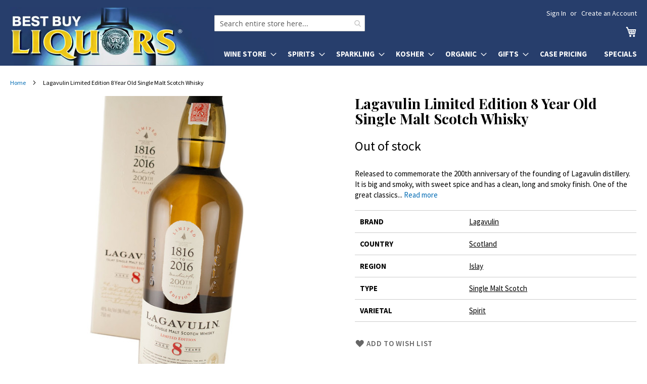

--- FILE ---
content_type: text/html; charset=UTF-8
request_url: https://bestbuyliquors.com/lagavulin-limited-edition-8-year-old-single-malt-scotch-whisky
body_size: 15806
content:
<!doctype html>
<html lang="en">
    <head prefix="og: http://ogp.me/ns# fb: http://ogp.me/ns/fb# product: http://ogp.me/ns/product#">
        <script>
    var LOCALE = 'en\u002DUS';
    var BASE_URL = 'https\u003A\u002F\u002Fbestbuyliquors.com\u002F';
    var require = {
        'baseUrl': 'https\u003A\u002F\u002Fbestbuyliquors.com\u002Fstatic\u002Fversion1768928068\u002Ffrontend\u002Fbestbuyliquors\u002Fluma6\u002Fen_US'
    };</script>        <meta charset="utf-8"/>
<meta name="title" content="Lagavulin Limited Edition 8 Year Old Single Malt Scotch Whisky"/>
<meta name="description" content="Lagavulin is almost exclusively matured in ex-bourbon casks, meaning its fiery, uncompromising smoke and salted fish character comes storming out of the glass unhindered. It has converted untold numbers of people to whisky-drinking and remains the firm fa"/>
<meta name="robots" content="INDEX,FOLLOW"/>
<meta name="viewport" content="width=device-width, initial-scale=1"/>
<meta name="format-detection" content="telephone=no"/>
<meta name="theme-color" content="#273e6c"/>
<title>Lagavulin Limited Edition 8 Year Old Single Malt Scotch Whisky</title>
<link  rel="stylesheet" type="text/css"  media="all" href="https://bestbuyliquors.com/static/version1768928068/_cache/merged/1a494b4525ebc0d8cbe18fee19efe513.min.css" />
<link  rel="stylesheet" type="text/css"  media="screen and (min-width: 768px)" href="https://bestbuyliquors.com/static/version1768928068/frontend/bestbuyliquors/luma6/en_US/css/styles-l.min.css" />
<link  rel="stylesheet" type="text/css"  media="print" href="https://bestbuyliquors.com/static/version1768928068/frontend/bestbuyliquors/luma6/en_US/css/print.min.css" />
<link  rel="stylesheet" type="text/css"  media="all" href="https://fonts.googleapis.com/css2?family=Source+Sans+Pro:wght@400;600;700&display=swap" />
<link  rel="icon" type="image/x-icon" href="https://bestbuyliquors.com/static/version1768928068/frontend/bestbuyliquors/luma6/en_US/Magento_Theme/favicon.ico" />
<link  rel="shortcut icon" type="image/x-icon" href="https://bestbuyliquors.com/static/version1768928068/frontend/bestbuyliquors/luma6/en_US/Magento_Theme/favicon.ico" />
<script  type="text/javascript"  src="https://bestbuyliquors.com/static/version1768928068/frontend/bestbuyliquors/luma6/en_US/requirejs/require.js"></script>
<script  type="text/javascript"  src="https://bestbuyliquors.com/static/version1768928068/frontend/bestbuyliquors/luma6/en_US/Magedelight_AdditionalFee/js/afPatch232.js"></script>
<script  type="text/javascript"  src="https://bestbuyliquors.com/static/version1768928068/frontend/bestbuyliquors/luma6/en_US/mage/requirejs/mixins.js"></script>
<script  type="text/javascript"  src="https://bestbuyliquors.com/static/version1768928068/frontend/bestbuyliquors/luma6/en_US/requirejs-config.js"></script>
<link rel="preload" as="font" crossorigin="anonymous" href="https://bestbuyliquors.com/static/version1768928068/frontend/bestbuyliquors/luma6/en_US/fonts/opensans/light/opensans-300.woff2" />
<link rel="preload" as="font" crossorigin="anonymous" href="https://bestbuyliquors.com/static/version1768928068/frontend/bestbuyliquors/luma6/en_US/fonts/opensans/regular/opensans-400.woff2" />
<link rel="preload" as="font" crossorigin="anonymous" href="https://bestbuyliquors.com/static/version1768928068/frontend/bestbuyliquors/luma6/en_US/fonts/opensans/semibold/opensans-600.woff2" />
<link rel="preload" as="font" crossorigin="anonymous" href="https://bestbuyliquors.com/static/version1768928068/frontend/bestbuyliquors/luma6/en_US/fonts/opensans/bold/opensans-700.woff2" />
<link rel="preload" as="font" crossorigin="anonymous" href="https://bestbuyliquors.com/static/version1768928068/frontend/bestbuyliquors/luma6/en_US/fonts/Luma-Icons.woff2" />
<link  rel="stylesheet" href="https://fonts.googleapis.com/css2?family=Playfair+Display:wght@400;700&display=swap" />
            <script type="text/x-magento-init">
        {
            "*": {
                "Magento_PageCache/js/form-key-provider": {
                    "isPaginationCacheEnabled":
                        0                }
            }
        }
    </script>

<meta property="og:type" content="product" />
<meta property="og:title" content="Lagavulin&#x20;Limited&#x20;Edition&#x20;8&#x20;Year&#x20;Old&#x20;Single&#x20;Malt&#x20;Scotch&#x20;Whisky" />
<meta property="og:image" content="https://bestbuyliquors.com/media/catalog/product/cache/6d51602d1ab510e6da0c653edac763a5/l/a/lagavulin-limited-edition-8-year-old-single-malt-scotch-whisky.jpg" />
<meta property="og:description" content="Released&#x20;to&#x20;commemorate&#x20;the&#x20;200th&#x20;anniversary&#x20;of&#x20;the&#x20;founding&#x20;of&#x20;Lagavulin&#x20;distillery.&#x20;It&#x20;is&#x20;big&#x20;and&#x20;smoky,&#x20;with&#x20;sweet&#x20;spice&#x20;and&#x20;has&#x20;a&#x20;clean,&#x20;long&#x20;and&#x20;smoky&#x20;finish.&#x20;One&#x20;of&#x20;the&#x20;great&#x20;classics&#x20;from&#x20;Islay." />
<meta property="og:url" content="https://bestbuyliquors.com/lagavulin-limited-edition-8-year-old-single-malt-scotch-whisky" />
    </head>
    <body data-container="body"
          data-mage-init='{"loaderAjax": {}, "loader": { "icon": "https://bestbuyliquors.com/static/version1768928068/frontend/bestbuyliquors/luma6/en_US/images/loader-2.gif"}}'
        id="html-body" class="page-product-grouped catalog-product-view product-lagavulin-limited-edition-8-year-old-single-malt-scotch-whisky page-layout-1column">
        

<div class="cookie-status-message" id="cookie-status">
    The store will not work correctly when cookies are disabled.</div>
<script type="text&#x2F;javascript">document.querySelector("#cookie-status").style.display = "none";</script>
<script type="text/x-magento-init">
    {
        "*": {
            "cookieStatus": {}
        }
    }
</script>

<script type="text/x-magento-init">
    {
        "*": {
            "mage/cookies": {
                "expires": null,
                "path": "\u002F",
                "domain": ".bestbuyliquors.com",
                "secure": true,
                "lifetime": "86400"
            }
        }
    }
</script>
    <noscript>
        <div class="message global noscript">
            <div class="content">
                <p>
                    <strong>JavaScript seems to be disabled in your browser.</strong>
                    <span>
                        For the best experience on our site, be sure to turn on Javascript in your browser.                    </span>
                </p>
            </div>
        </div>
    </noscript>

<script>
    window.cookiesConfig = window.cookiesConfig || {};
    window.cookiesConfig.secure = true;
</script><script>    require.config({
        map: {
            '*': {
                wysiwygAdapter: 'mage/adminhtml/wysiwyg/tiny_mce/tinymce5Adapter'
            }
        }
    });</script><div class="page-wrapper"><header class="page-header"><div class="panel wrapper"><div class="panel header"><a class="action skip contentarea"
   href="#contentarea">
    <span>
        Skip to Content    </span>
</a>
<ul class="header links">    <li class="greet welcome" data-bind="scope: 'customer'">
        <!-- ko if: customer().fullname  -->
        <span class="logged-in"
              data-bind="text: new String('Welcome, %1!').
              replace('%1', customer().fullname)">
        </span>
        <!-- /ko -->
        <!-- ko ifnot: customer().fullname  -->
        <span class="not-logged-in"
              data-bind="text: ' '"></span>
                <!-- /ko -->
    </li>
        <script type="text/x-magento-init">
        {
            "*": {
                "Magento_Ui/js/core/app": {
                    "components": {
                        "customer": {
                            "component": "Magento_Customer/js/view/customer"
                        }
                    }
                }
            }
        }
    </script>
<li class="link authorization-link" data-label="or">
    <a href="https://bestbuyliquors.com/customer/account/login/referer/aHR0cHM6Ly9iZXN0YnV5bGlxdW9ycy5jb20vbGFnYXZ1bGluLWxpbWl0ZWQtZWRpdGlvbi04LXllYXItb2xkLXNpbmdsZS1tYWx0LXNjb3RjaC13aGlza3k~/"        >Sign In</a>
</li>
<li><a href="https://bestbuyliquors.com/customer/account/create/" id="id8au0XBGI" >Create an Account</a></li></ul></div></div><div class="header content"><span data-action="toggle-nav" class="action nav-toggle"><span>Toggle Nav</span></span>
<a class="logo" href="/" title="Best Buy Liquors" aria-label="store logo">
    <picture>
        <source srcset="/media/logo2x-new.webp 2x" type="image/webp">
        <img src="/media/logo-new.jpg" width="404" height="116" alt="Best Buy Liquors"/>
    </picture>
</a>

<div data-block="minicart" class="minicart-wrapper">
    <a class="action showcart" href="https://bestbuyliquors.com/checkout/cart/"
       data-bind="scope: 'minicart_content'">
        <span class="text">My Cart</span>
        <span class="counter qty empty"
              data-bind="css: { empty: !!getCartParam('summary_count') == false && !isLoading() },
               blockLoader: isLoading">
            <span class="counter-number">
                <!-- ko if: getCartParam('summary_count') -->
                <!-- ko text: getCartParam('summary_count').toLocaleString(window.LOCALE) --><!-- /ko -->
                <!-- /ko -->
            </span>
            <span class="counter-label">
            <!-- ko if: getCartParam('summary_count') -->
                <!-- ko text: getCartParam('summary_count').toLocaleString(window.LOCALE) --><!-- /ko -->
                <!-- ko i18n: 'items' --><!-- /ko -->
            <!-- /ko -->
            </span>
        </span>
    </a>
            <div class="block block-minicart"
             data-role="dropdownDialog"
             data-mage-init='{"dropdownDialog":{
                "appendTo":"[data-block=minicart]",
                "triggerTarget":".showcart",
                "timeout": "2000",
                "closeOnMouseLeave": false,
                "closeOnEscape": true,
                "triggerClass":"active",
                "parentClass":"active",
                "buttons":[]}}'>
            <div id="minicart-content-wrapper" data-bind="scope: 'minicart_content'">
                <!-- ko template: getTemplate() --><!-- /ko -->
            </div>
                    </div>
        <script>window.checkout = {"shoppingCartUrl":"https:\/\/bestbuyliquors.com\/checkout\/cart\/","checkoutUrl":"https:\/\/bestbuyliquors.com\/checkout\/","updateItemQtyUrl":"https:\/\/bestbuyliquors.com\/checkout\/sidebar\/updateItemQty\/","removeItemUrl":"https:\/\/bestbuyliquors.com\/checkout\/sidebar\/removeItem\/","imageTemplate":"Magento_Catalog\/product\/image_with_borders","baseUrl":"https:\/\/bestbuyliquors.com\/","minicartMaxItemsVisible":5,"websiteId":"1","maxItemsToDisplay":10,"storeId":"1","storeGroupId":"1","customerLoginUrl":"https:\/\/bestbuyliquors.com\/customer\/account\/login\/referer\/aHR0cHM6Ly9iZXN0YnV5bGlxdW9ycy5jb20vbGFnYXZ1bGluLWxpbWl0ZWQtZWRpdGlvbi04LXllYXItb2xkLXNpbmdsZS1tYWx0LXNjb3RjaC13aGlza3k~\/","isRedirectRequired":false,"autocomplete":"off","emptyMiniCart":"https:\/\/bestbuyliquors.com\/minicart\/cart\/EmptyCart\/","captcha":{"user_login":{"isCaseSensitive":false,"imageHeight":50,"imageSrc":"","refreshUrl":"https:\/\/bestbuyliquors.com\/captcha\/refresh\/","isRequired":false,"timestamp":1768995567}}}</script>    <script type="text/x-magento-init">
    {
        "[data-block='minicart']": {
            "Magento_Ui/js/core/app": {"components":{"minicart_content":{"children":{"subtotal.container":{"children":{"subtotal":{"children":{"subtotal.totals":{"config":{"display_cart_subtotal_incl_tax":0,"display_cart_subtotal_excl_tax":1,"template":"Magento_Tax\/checkout\/minicart\/subtotal\/totals"},"children":{"subtotal.totals.msrp":{"component":"Magento_Msrp\/js\/view\/checkout\/minicart\/subtotal\/totals","config":{"displayArea":"minicart-subtotal-hidden","template":"Magento_Msrp\/checkout\/minicart\/subtotal\/totals"}}},"component":"Magento_Tax\/js\/view\/checkout\/minicart\/subtotal\/totals"}},"component":"uiComponent","config":{"template":"Magento_Checkout\/minicart\/subtotal"}}},"component":"uiComponent","config":{"displayArea":"subtotalContainer"}},"item.renderer":{"component":"Magento_Checkout\/js\/view\/cart-item-renderer","config":{"displayArea":"defaultRenderer","template":"Magento_Checkout\/minicart\/item\/default"},"children":{"item.image":{"component":"Magento_Catalog\/js\/view\/image","config":{"template":"Magento_Catalog\/product\/image","displayArea":"itemImage"}},"checkout.cart.item.price.sidebar":{"component":"uiComponent","config":{"template":"Magento_Checkout\/minicart\/item\/price","displayArea":"priceSidebar"}}}},"extra_info":{"component":"uiComponent","config":{"displayArea":"extraInfo"}},"promotion":{"component":"uiComponent","config":{"displayArea":"promotion"}}},"config":{"itemRenderer":{"default":"defaultRenderer","simple":"defaultRenderer","virtual":"defaultRenderer"},"template":"Nadeem_ClearCart\/minicart\/content"},"component":"Nadeem_ClearCart\/js\/view\/minicart"}},"types":[]}        },
        "*": {
            "Magento_Ui/js/block-loader": "https\u003A\u002F\u002Fbestbuyliquors.com\u002Fstatic\u002Fversion1768928068\u002Ffrontend\u002Fbestbuyliquors\u002Fluma6\u002Fen_US\u002Fimages\u002Floader\u002D1.gif"
        }
    }
    </script>
</div>


<nav class="quick-categories" style="clear: both"><ul class="quick-categories-list" style="color: #273e6c"><li class="category" onclick="sm(1)">Wine</li><li class="category" onclick="sm(2)">Spirits</li><li class="category" onclick="sm(3)">Sparkling</li><li class="category" onclick="sm(4)">Kosher</li><li class="category" onclick="sm(5)">Organic</li><li class="category" onclick="sm(6)">Gifts</li><li class="category"><a href="/case-pricing">Case Pricing</a></li><li class="category"><a href="/specials">Specials</a></li></ul></nav>
<section class="amsearch-wrapper-block"
         data-amsearch-wrapper="block"
         data-bind="
            scope: 'amsearch_wrapper',
            mageInit: {
                'Magento_Ui/js/core/app': {
                    components: {
                        amsearch_wrapper: {
                            component: 'Amasty_Xsearch/js/wrapper',
                            data: {&quot;url&quot;:&quot;https:\/\/bestbuyliquors.com\/amasty_xsearch\/autocomplete\/index\/&quot;,&quot;url_result&quot;:&quot;https:\/\/bestbuyliquors.com\/catalogsearch\/result\/&quot;,&quot;url_popular&quot;:&quot;https:\/\/bestbuyliquors.com\/search\/term\/popular\/&quot;,&quot;isDynamicWidth&quot;:false,&quot;isProductBlockEnabled&quot;:true,&quot;width&quot;:900,&quot;displaySearchButton&quot;:false,&quot;fullWidth&quot;:false,&quot;minChars&quot;:2,&quot;delay&quot;:500,&quot;currentUrlEncoded&quot;:&quot;aHR0cHM6Ly9iZXN0YnV5bGlxdW9ycy5jb20vbGFnYXZ1bGluLWxpbWl0ZWQtZWRpdGlvbi04LXllYXItb2xkLXNpbmdsZS1tYWx0LXNjb3RjaC13aGlza3k~&quot;,&quot;color_settings&quot;:[],&quot;popup_display&quot;:0,&quot;preloadEnabled&quot;:true,&quot;isSeoUrlsEnabled&quot;:false,&quot;seoKey&quot;:&quot;search&quot;,&quot;isSaveSearchInputValueEnabled&quot;:false}                        }
                    }
                }
            }">
    <div class="amsearch-form-block"
          data-bind="
              style: {
                    width: resized() ? data.width + 'px' : ''
              },
              css: {
                '-opened': opened
              },
              afterRender: initCssVariables">

        <div id="social-buttons-top">
            <a href="https://www.instagram.com/bestbuyliquorsny/" title="Best Buy Liquors on Instagram"></a>
            <a class="facebook" href="https://www.facebook.com/bestbuyliquors/" title="Best Buy Liquors on Facebook"></a>
            <a class="tiktok" href="https://www.tiktok.com/@bestbuyliquors" title="Best Buy Liquors on TikTok"></a>
        </div>

                
<section class="amsearch-input-wrapper" role="search"
         data-bind="
            css: {
                '-dynamic-width': data.isDynamicWidth,
                '-match': $data.readyForSearch(),
                '-typed': inputValue && inputValue().length
            }">
    <input type="text"
           name="q"
           placeholder="Search entire store here..."
           aria-label="Search products at Best Buy Liquors"
           class="amsearch-input"
           maxlength="128"
           role="combobox"
           aria-haspopup="false"
           aria-autocomplete="both"
           autocomplete="off"
           aria-expanded="false"
           data-amsearch-block="input"
           enterkeyhint="search"
           data-bind="
                afterRender: initInputValue,
                hasFocus: focused,
                value: inputValue,
                event: {
                    keypress: onEnter
                },
                valueUpdate: 'input'">
    <!-- ko template: { name: templates.loader } --><!-- /ko -->
<!--    <button class="amsearch-button -close -clear -icon"-->
<!--            style="display: none"-->
<!--            data-bind="-->
<!--                event: {-->
<!--                    click: inputValue.bind(this, '')-->
<!--                },-->
<!--                attr: {-->
<!--                    title: $t('Clear Field')-->
<!--                },-->
<!--                visible: inputValue && inputValue().length">-->
<!--    </button>-->
    <button class="amsearch-button -loupe -clear -icon -disabled"
            data-bind="
                event: {
                    click: search
                },
                css: {
                    '-disabled': !$data.match()
                },
                attr: {
                    title: $t('Search')
                }">
    </button>
</section>
        
        
<section class="amsearch-result-section"
         data-amsearch-js="results"
         style="display: none;"
         data-bind="
            css: {
                '-small': $data.data.width < 700 && !$data.data.fullWidth
            },
            afterRender: function (node) {
                initResultSection(node, 1)
            },
            style: resultSectionStyles(),
            visible: $data.opened()">
    <!-- ko if: !$data.match() && $data.preload() -->
        <!-- ko template: { name: templates.preload } --><!-- /ko -->
    <!-- /ko -->
    <!-- ko if: $data.match() -->
        <!-- ko template: { name: templates.results } --><!-- /ko -->
    <!-- /ko -->
    <!-- ko if: $data.message() && $data.message().length -->
        <!-- ko template: { name: templates.message } --><!-- /ko -->
    <!-- /ko -->
</section>
    </div>
        <div class="focusable-trap" data-bind="event: { focusin: close }" tabindex="0"></div>
</section>
<ul class="compare wrapper"><li class="item link compare" data-bind="scope: 'compareProducts'" data-role="compare-products-link">
    <a class="action compare no-display" title="Compare&#x20;Products"
       data-bind="attr: {'href': compareProducts().listUrl}, css: {'no-display': !compareProducts().count}"
    >
        Compare Products        <span class="counter qty" data-bind="text: compareProducts().countCaption"></span>
    </a>
</li>
<script type="text/x-magento-init">
{"[data-role=compare-products-link]": {"Magento_Ui/js/core/app": {"components":{"compareProducts":{"component":"Magento_Catalog\/js\/view\/compare-products"}}}}}
</script>
</ul></div></header>    <div class="sections nav-sections">
                <div class="section-items nav-sections-items"
             data-mage-init='{"tabs":{"openedState":"active"}}'>
                                            <div class="section-item-title nav-sections-item-title"
                     data-role="collapsible">
                    <div class="action-skip-wrapper"><a class="action skip contentarea" href="#contentarea"><span>Skip to Content</span></a></div>
                    <a class="nav-sections-item-switch"
                       data-toggle="switch" href="#store.menu">
                        Menu                    </a>
                </div>
                <div class="section-item-content nav-sections-item-content"
                     id="store.menu"
                     data-role="content">
                    
<nav class="navigation" data-action="navigation">
    <ul data-mage-init='{"menu":{"responsive":true, "expanded":true, "position":{"my":"left top","at":"left bottom"}}}'>
        <li  class="level0 nav-1 category-item first level-top parent"><a href="https://bestbuyliquors.com/wine-store"  class="level-top" ><span>Wine Store</span></a><ul class="level0 submenu"><li  class="level1 nav-1-1 category-item first"><a href="https://bestbuyliquors.com/wine-store/usa" ><span>USA</span></a></li><li  class="level1 nav-1-2 category-item"><a href="https://bestbuyliquors.com/wine-store/france" ><span>France</span></a></li><li  class="level1 nav-1-3 category-item"><a href="https://bestbuyliquors.com/wine-store/italy" ><span>Italy</span></a></li><li  class="level1 nav-1-4 category-item"><a href="https://bestbuyliquors.com/wine-store/spain" ><span>Spain</span></a></li><li  class="level1 nav-1-5 category-item"><a href="https://bestbuyliquors.com/wine-store/australia" ><span>Australia</span></a></li><li  class="level1 nav-1-6 category-item"><a href="https://bestbuyliquors.com/wine-store/germany" ><span>Germany</span></a></li><li  class="level1 nav-1-7 category-item"><a href="https://bestbuyliquors.com/wine-store/new-zealand" ><span>New Zealand</span></a></li><li  class="level1 nav-1-8 category-item"><a href="https://bestbuyliquors.com/wine-store/portugal" ><span>Portugal</span></a></li><li  class="level1 nav-1-9 category-item"><a href="https://bestbuyliquors.com/wine-store/south-africa" ><span>South Africa</span></a></li><li  class="level1 nav-1-10 category-item"><a href="https://bestbuyliquors.com/wine-store/south-america" ><span>South America</span></a></li><li  class="level1 nav-1-11 category-item"><a href="https://bestbuyliquors.com/wine-store/israel" ><span>Israel</span></a></li><li  class="level1 nav-1-12 category-item last"><a href="https://bestbuyliquors.com/wine-store/other" ><span>Other</span></a></li></ul></li><li  class="level0 nav-2 category-item level-top parent"><a href="https://bestbuyliquors.com/spirits"  class="level-top" ><span>Spirits</span></a><ul class="level0 submenu"><li  class="level1 nav-2-1 category-item first"><a href="https://bestbuyliquors.com/spirits/vodka" ><span>Vodka</span></a></li><li  class="level1 nav-2-2 category-item parent"><a href="https://bestbuyliquors.com/spirits/whiskey" ><span>Whisk(e)y</span></a><ul class="level1 submenu"><li  class="level2 nav-2-2-1 category-item first"><a href="https://bestbuyliquors.com/spirits/whiskey/single-malt-scotch" ><span>Single Malt Scotch</span></a></li><li  class="level2 nav-2-2-2 category-item"><a href="https://bestbuyliquors.com/spirits/whiskey/blended-scotch" ><span>Blended Scotch</span></a></li><li  class="level2 nav-2-2-3 category-item"><a href="https://bestbuyliquors.com/spirits/whiskey/bourbon" ><span>Bourbon</span></a></li><li  class="level2 nav-2-2-4 category-item"><a href="https://bestbuyliquors.com/spirits/whiskey/irish-whiskey" ><span>Irish Whiskey</span></a></li><li  class="level2 nav-2-2-5 category-item"><a href="https://bestbuyliquors.com/spirits/whiskey/american-whiskey" ><span>American Whiskey</span></a></li><li  class="level2 nav-2-2-6 category-item last"><a href="https://bestbuyliquors.com/spirits/whiskey/other-whiskey" ><span>Other Whisk(e)y</span></a></li></ul></li><li  class="level1 nav-2-3 category-item"><a href="https://bestbuyliquors.com/spirits/brandy" ><span>Brandy</span></a></li><li  class="level1 nav-2-4 category-item parent"><a href="https://bestbuyliquors.com/spirits/cognac" ><span>Cognac</span></a><ul class="level1 submenu"><li  class="level2 nav-2-4-1 category-item first last"><a href="https://bestbuyliquors.com/spirits/cognac/armagnac" ><span>Armagnac</span></a></li></ul></li><li  class="level1 nav-2-5 category-item"><a href="https://bestbuyliquors.com/spirits/gin" ><span>Gin</span></a></li><li  class="level1 nav-2-6 category-item"><a href="https://bestbuyliquors.com/spirits/rum" ><span>Rum</span></a></li><li  class="level1 nav-2-7 category-item"><a href="https://bestbuyliquors.com/spirits/liqueur" ><span>Liqueur</span></a></li><li  class="level1 nav-2-8 category-item"><a href="https://bestbuyliquors.com/spirits/tequila" ><span>Tequila</span></a></li><li  class="level1 nav-2-9 category-item"><a href="https://bestbuyliquors.com/spirits/grain-alcohol" ><span>Grain Alcohol</span></a></li><li  class="level1 nav-2-10 category-item"><a href="https://bestbuyliquors.com/spirits/mezcal" ><span>Mezcal</span></a></li><li  class="level1 nav-2-11 category-item"><a href="https://bestbuyliquors.com/spirits/sake" ><span>Sake</span></a></li><li  class="level1 nav-2-12 category-item last"><a href="https://bestbuyliquors.com/spirits/other" ><span>Other</span></a></li></ul></li><li  class="level0 nav-3 category-item level-top parent"><a href="https://bestbuyliquors.com/sparkling"  class="level-top" ><span>Sparkling</span></a><ul class="level0 submenu"><li  class="level1 nav-3-1 category-item first"><a href="https://bestbuyliquors.com/sparkling/sparkling-wine" ><span>Sparkling Wine</span></a></li><li  class="level1 nav-3-2 category-item last"><a href="https://bestbuyliquors.com/sparkling/champagne" ><span>Champagne</span></a></li></ul></li><li  class="level0 nav-4 category-item level-top parent"><a href="https://bestbuyliquors.com/kosher"  class="level-top" ><span>Kosher</span></a><ul class="level0 submenu"><li  class="level1 nav-4-1 category-item first"><a href="https://bestbuyliquors.com/kosher/cognac" ><span>Cognac</span></a></li><li  class="level1 nav-4-2 category-item"><a href="https://bestbuyliquors.com/kosher/liqueur" ><span>Liqueur</span></a></li><li  class="level1 nav-4-3 category-item"><a href="https://bestbuyliquors.com/kosher/vodka" ><span>Vodka</span></a></li><li  class="level1 nav-4-4 category-item"><a href="https://bestbuyliquors.com/kosher/wine" ><span>Wine</span></a></li><li  class="level1 nav-4-5 category-item"><a href="https://bestbuyliquors.com/kosher/whiskey" ><span>Whisk(e)y</span></a></li><li  class="level1 nav-4-6 category-item last"><a href="https://bestbuyliquors.com/kosher/other" ><span>Other</span></a></li></ul></li><li  class="level0 nav-5 category-item level-top parent"><a href="https://bestbuyliquors.com/organic"  class="level-top" ><span>Organic</span></a><ul class="level0 submenu"><li  class="level1 nav-5-1 category-item first"><a href="https://bestbuyliquors.com/organic/wine" ><span>Wine</span></a></li><li  class="level1 nav-5-2 category-item last"><a href="https://bestbuyliquors.com/organic/spirits" ><span>Spirits</span></a></li></ul></li><li  class="level0 nav-6 category-item level-top parent"><a href="https://bestbuyliquors.com/gifts"  class="level-top" ><span>Gifts</span></a><ul class="level0 submenu"><li  class="level1 nav-6-1 category-item first"><a href="https://bestbuyliquors.com/gifts/single-malt-scotch" ><span>Wine</span></a></li><li  class="level1 nav-6-2 category-item last"><a href="https://bestbuyliquors.com/gifts/other-whisk-e-y" ><span>Spirits</span></a></li></ul></li><li  class="level0 nav-7 category-item level-top"><a href="https://bestbuyliquors.com/case-pricing"  class="level-top" ><span>Case Pricing</span></a></li><li  class="level0 nav-8 category-item last level-top"><a href="https://bestbuyliquors.com/specials"  class="level-top" ><span>Specials</span></a></li>            </ul>
</nav>
                </div>
                                            <div class="section-item-title nav-sections-item-title"
                     data-role="collapsible">
                    <div class="action-skip-wrapper"><a class="action skip contentarea" href="#contentarea"><span>Skip to Content</span></a></div>
                    <a class="nav-sections-item-switch"
                       data-toggle="switch" href="#store.links">
                        Account                    </a>
                </div>
                <div class="section-item-content nav-sections-item-content"
                     id="store.links"
                     data-role="content">
                    <!-- Account links -->                </div>
                                    </div>
    </div>
<div class="breadcrumbs" role="navigation" aria-label="Navigation"></div>
<script type="text/x-magento-init">
    {
        ".breadcrumbs": {
            "breadcrumbs": {"categoryUrlSuffix":"","useCategoryPathInUrl":0,"product":"Lagavulin Limited Edition 8 Year Old Single Malt Scotch Whisky"}        }
    }
</script>
<main id="maincontent" class="page-main"><a id="contentarea" tabindex="-1"></a>
<div class="page messages"><div data-placeholder="messages"></div>
<div data-bind="scope: 'messages'">
    <!-- ko if: cookieMessages && cookieMessages.length > 0 -->
    <div aria-atomic="true" role="alert" data-bind="foreach: { data: cookieMessages, as: 'message' }" class="messages">
        <div data-bind="attr: {
            class: 'message-' + message.type + ' ' + message.type + ' message',
            'data-ui-id': 'message-' + message.type
        }">
            <div data-bind="html: $parent.prepareMessageForHtml(message.text)"></div>
        </div>
    </div>
    <!-- /ko -->

    <!-- ko if: messages().messages && messages().messages.length > 0 -->
    <div aria-atomic="true" role="alert" class="messages" data-bind="foreach: {
        data: messages().messages, as: 'message'
    }">
        <div data-bind="attr: {
            class: 'message-' + message.type + ' ' + message.type + ' message',
            'data-ui-id': 'message-' + message.type
        }">
            <div data-bind="html: $parent.prepareMessageForHtml(message.text)"></div>
        </div>
    </div>
    <!-- /ko -->
</div>
<script type="text/x-magento-init">
    {
        "*": {
            "Magento_Ui/js/core/app": {
                "components": {
                        "messages": {
                            "component": "Magento_Theme/js/view/messages"
                        }
                    }
                }
            }
    }
</script>
<!-- MOD-BEGIN -->
<script>
    window.addEventListener('load', function() {
        window.scrollToErrorMessage = function () {
            if (jQuery(jQuery('[data-bind="html: message.text"]')[0]).html()) {
                if (window.canScrollToErrorMessage) {
                    window.canScrollToErrorMessage = false;
                    if (jQuery(window).scrollTop() > jQuery('#contentarea').offset().top - 15) {
                        jQuery("html, body").animate({scrollTop: jQuery('#contentarea').offset().top - 15}, "slow");
                    }
                }
            }
        }
        window.canScrollToErrorMessage = true;

        for (let i = 100; i < 2200; i+= 300) {
            setTimeout('scrollToErrorMessage()', i);
        }
    });
</script>
<!-- MOD-END -->
</div><div class="columns"><div class="column main"><div class="photo-and-info"><div class="product media"><a id="gallery-prev-area" tabindex="-1"></a>
<div class="action-skip-wrapper"><a class="action skip gallery-next-area"
   href="#gallery-next-area">
    <span>
        Skip to the end of the images gallery    </span>
</a>
</div>
<style>
    .gallery-placeholder {
        position: relative;
    }
    @media all and (min-width: 769px) {
        .page-layout-1column .product-info-main {
            margin-left: 3.1%;
            width: 45%
        }
        .page-layout-1column .product.media {
            width: 51.936%
        }
        .box-tocart .action.tocart {
            max-width: 250px;
        }

        /* Sticky product photo on desktop */
        .photo-and-info {
            display: flex;
        }
        .gallery-placeholder {
            position: sticky;
            top: 0;
        }
        .photoswipe-thumbs {
            position: absolute;
            z-index: 9999;
            top: 0;
        }
        .photoswipe-thumbs div {
            background: #fff;
            border: 1px solid #ccc;
            display: block;
            margin-bottom: 10px;
            text-align: center;
            height: 50px;
            width: 50px;
        }
        .photoswipe-thumbs div img {
            height: 50px;
        }

    }
    @media all and (max-width: 480px) {
        .photoswipe-thumbs {
            display: none !important;
        }
    }

</style>

<div class="gallery-placeholder"><a href="https://bestbuyliquors.com/media/catalog/product/cache/d7df2e2181317fa7bc2566aa0a291dfe/l/a/lagavulin-limited-edition-8-year-old-single-malt-scotch-whisky.jpg" onclick="window.openGallery(); return false">
<div class="photoswipe-thumbs">
    </div>

<img alt="Lagavulin Limited Edition 8 Year Old Single Malt Scotch Whisky" class="gallery-placeholder__image" src="https://bestbuyliquors.com/media/catalog/product/cache/ae951d999521a598e95129c0582cc30f/l/a/lagavulin-limited-edition-8-year-old-single-malt-scotch-whisky.jpg" width="644" height="644" style="position: absolute; top:0; image-rendering: pixelated"/></a></div>
    <link rel="stylesheet" href="/media/css/photoswipe.css">

    <!-- Root element of PhotoSwipe. Must have class pswp. -->
    <div class="pswp" tabindex="-1" role="dialog" aria-hidden="true">

        <!-- Background of PhotoSwipe.
             It's a separate element as animating opacity is faster than rgba(). -->
        <div class="pswp__bg"></div>

        <!-- Slides wrapper with overflow:hidden. -->
        <div class="pswp__scroll-wrap">

            <!-- Container that holds slides.
                PhotoSwipe keeps only 3 of them in the DOM to save memory.
                Don't modify these 3 pswp__item elements, data is added later on. -->
            <div class="pswp__container">
                <div class="pswp__item"></div>
                <div class="pswp__item"></div>
                <div class="pswp__item"></div>
            </div>

            <!-- Default (PhotoSwipeUI_Default) interface on top of sliding area. Can be changed. -->
            <div class="pswp__ui pswp__ui--hidden">

                <div class="pswp__top-bar">

                    <!--  Controls are self-explanatory. Order can be changed. -->

                    <div class="pswp__counter"></div>

                    <button class="primary pswp__button pswp__button--close" title="Close (Esc)"></button>
                    <button class="primary pswp__button pswp__button--share" title="Share"></button>
                    <button class="primary pswp__button pswp__button--fs" title="Toggle fullscreen"></button>
                    <button class="primary pswp__button pswp__button--zoom" title="Zoom in/out"></button>
                    <!-- Preloader demo https://codepen.io/dimsemenov/pen/yyBWoR -->
                    <!-- element will get class pswp__preloader--active when preloader is running -->
                    <div class="pswp__preloader">
                        <div class="pswp__preloader__icn">
                            <div class="pswp__preloader__cut">
                                <div class="pswp__preloader__donut"></div>
                            </div>
                        </div>
                    </div>
                </div>

                <div class="pswp__share-modal pswp__share-modal--hidden pswp__single-tap">
                    <div class="pswp__share-tooltip"></div>
                </div>

                <button class="pswp__button pswp__button--arrow--left" title="Previous (arrow left)"></button>

                <button class="pswp__button pswp__button--arrow--right" title="Next (arrow right)"></button>

                <div class="pswp__caption">
                    <div class="pswp__caption__center"></div>
                </div>

            </div>

        </div>

    </div>

    <script>
        require([
            '/media/js/photoswipe.min.js',
            '/media/js/photoswipe-ui-default.min.js',
        ], function (PhotoSwipe, PhotoSwipeUI_Default) {

            let pswpElement = document.querySelectorAll('.pswp')[0];

            let items = [{"src":"https:\/\/bestbuyliquors.com\/media\/catalog\/product\/cache\/d7df2e2181317fa7bc2566aa0a291dfe\/l\/a\/lagavulin-limited-edition-8-year-old-single-malt-scotch-whisky.jpg","w":600,"h":900}];

            window.galleryIndex = 0;

            window.openGallery = function () {

                let options = {
                    index: window.galleryIndex
                };

                let gallery = new PhotoSwipe(pswpElement, PhotoSwipeUI_Default, items, options);
                gallery.init();
            }
        });

        function setImage(selectedSizeElement) {
            if (Array.isArray(selectedSizeElement)) {
                // click on thumbnail in photo gallery:
                document.getElementsByClassName('gallery-placeholder__image')[0].src = selectedSizeElement[0];
                window.galleryIndex = selectedSizeElement[1];
            } else {
                // click on product size:
                document.getElementsByClassName('gallery-placeholder__image')[0].src = selectedSizeElement.attr('data-image');
                window.galleryIndex = selectedSizeElement.attr('data-image-index');
            }
        }
    </script>

    <script type="text/x-magento-init">
    {
        "[data-gallery-role=gallery-placeholder]": {
            "Magento_ProductVideo/js/fotorama-add-video-events": {
                "videoData": [{"mediaType":"image","videoUrl":null,"isBase":true}],
                "videoSettings": [{"playIfBase":"0","showRelated":"0","videoAutoRestart":"0"}],
                "optionsVideoData": []            }
        }
    }
</script>
<div class="action-skip-wrapper"><a class="action skip gallery-prev-area"
   href="#gallery-prev-area">
    <span>
        Skip to the beginning of the images gallery    </span>
</a>
</div><a id="gallery-next-area" tabindex="-1"></a>
</div><div class="product-info-main"><div class="page-title-wrapper&#x20;product">
    <h1 class="page-title" style='font-family: "Playfair Display", serif; font-weight: bold; font-size: 28px !important'
                >
        <span class="base" data-ui-id="page-title-wrapper" itemprop="name">Lagavulin Limited Edition 8 Year Old Single Malt Scotch Whisky</span>    </h1>
    </div>
<div class="product-info-price"><div class="price-box price-final_price" data-role="priceBox" data-product-id="149278" data-price-box="product-id-149278"><div class="price-box">
    </div>
</div></div>
<style>
.product-add-form {
    display: block;
}
</style>
<style>
 .wk-auction-clock-label-hr span,
    .wk-auction-clock-label-mi span,
    .wk-auction-clock-label-sec span,
    .wk-auction-clock-label-dd span {
    white-space: nowrap;
    overflow: hidden;
    text-overflow: ellipsis;
    width: 58px;
    display: inline-block;
}
.wk-auction-clock-label-hr span:hover,
    .wk-auction-clock-label-mi span:hover,
    .wk-auction-clock-label-sec span:hover,
    .wk-auction-clock-label-dd span:hover {
        overflow: visible;
    white-space: normal;
    width: auto;
    position: relative;
    background-color:#FFF;
}
</style>


<div class="product-add-form">
    <form data-product-sku="G08807618063G"
          action="https://bestbuyliquors.com/checkout/cart/add/uenc/aHR0cHM6Ly9iZXN0YnV5bGlxdW9ycy5jb20vbGFnYXZ1bGluLWxpbWl0ZWQtZWRpdGlvbi04LXllYXItb2xkLXNpbmdsZS1tYWx0LXNjb3RjaC13aGlza3k~/product/149278/" method="post"
          id="product_addtocart_form">
        <input type="hidden" name="product" value="149278" />
        <input type="hidden" name="selected_configurable_option" value="" />
        <input type="hidden" name="related_product" id="related-products-field" value="" />
        <input type="hidden" name="item"  value="149278" />
        <input name="form_key" type="hidden" value="VhxitHn0aaPpMTzV" />                            
<style>
    .sizes {
        font-size: 15px;
    }
    .sizes a {
        margin-right: 4px;
        margin-bottom: 8px;
        padding: 8px 11px;
    }

    @media all and (max-width: 768px) {
        .sizes {
            height: initial;
        }
    }
    #caseSize {
        cursor: pointer;
    }
    .caseOrSpecialPrice {
        color: #666;
        font-size: 16px;
        margin-left: 6px;
    }
    @media all and (max-width: 420px) {
        .caseOrSpecialPrice {
            font-size: 15px;
        }
    }
    @media all and (max-width: 400px) {
        .caseOrSpecialPrice {
            font-size: 13px;
            margin-left: 4px;
        }
    }

</style>
<script>
    require(["jquery"], function () {
        require(["/media/js/size-picker.js?1757008452"])
    });
</script>


<h2 style="margin-bottom: 50px">Out of stock</h2>
        <div class="piece-of-description" aria-hidden="true">Released to commemorate the 200th anniversary of the founding of Lagavulin distillery. It is big and smoky, with sweet spice and has a clean, long and smoky finish. One of the great classics... <a href="#" onclick='jQuery("html, body").animate({scrollTop: jQuery("#tab-label-additional-title").offset().top}, 300);return false'>Read more</a></div>
        <table class="data table additional-attributes additional-attributes-wrapper" id="product-attribute-specs-table">
    <caption class="table-caption">More Information</caption>
    <tbody>
                <tr>
            <th class="col label" scope="row">Brand</th>
            <td class="col data" data-th="BRAND"><a href='/catalogsearch/advanced/result/?brand=6492'>Lagavulin</a></td>
        </tr>
            <tr>
            <th class="col label" scope="row">Country</th>
            <td class="col data" data-th="COUNTRY"><a href='/catalogsearch/advanced/result/?country=5502'>Scotland</a></td>
        </tr>
            <tr>
            <th class="col label" scope="row">Region</th>
            <td class="col data" data-th="REGION"><a href='/catalogsearch/advanced/result/?region=6059'>Islay</a></td>
        </tr>
            <tr>
            <th class="col label" scope="row">Type</th>
            <td class="col data" data-th="TYPE"><a href='/catalogsearch/advanced/result/?type=6342'>Single Malt Scotch</a></td>
        </tr>
            <tr>
            <th class="col label" scope="row">Varietal</th>
            <td class="col data" data-th="VARIETAL"><a href='/catalogsearch/advanced/result/?varietal=6405'>Spirit</a></td>
        </tr>
        <tr><th></th><th></th></tr>
    </tbody>
</table>

<input type="hidden" id="relatedProductsFilter" value="brand=6492&amp;region=6059&amp;type=6342">
<script type="text/x-magento-init">
    {
        "#product_addtocart_form": {
            "Magento_Catalog/js/validate-product": {}
        }
    }
</script>
<script type="application/ld+json">
    {
        "@context": "https://schema.org/",
        "image": [
            "https://bestbuyliquors.com/media/logo-new.jpg"
        ],
        "@type": "Store",
        "@id": "https://bestbuyliquors.com/",
        "name": "Best Buy Liquors",
        "address": {
            "@type": "PostalAddress",
            "streetAddress": "1613 Neptune Avenue",
            "addressLocality": "Brooklyn",
            "addressRegion": "NY",
            "postalCode": "11224",
            "addressCountry": "US"
        },
        "geo": {
            "@type": "GeoCoordinates",
            "latitude": 40.5791778,
            "longitude": -73.9846851
        },
        "url": "https://bestbuyliquors.com/",
        "telephone": "+1 (718) 265-4350",
        "priceRange": "$$"
    }
</script>
<script type="application/ld+json">
    {
        "@context": "https://schema.org/",
        "@type": "WebSite",
        "url": "https://bestbuyliquors.com/",
        "potentialAction": {
            "@type": "SearchAction",
            "target": {
                "@type": "EntryPoint",
                "urlTemplate": "https://bestbuyliquors.com/catalogsearch/result/?q={search_term_string}"
            },
            "query-input": "required name=search_term_string"
        }
    }
</script>
        
                    </form>
</div>

<script type="text/x-magento-init">
    {
        "[data-role=priceBox][data-price-box=product-id-149278]": {
            "priceBox": {
                "priceConfig":  {"productId":"149278","priceFormat":{"pattern":"$%s","precision":2,"requiredPrecision":2,"decimalSymbol":".","groupSymbol":",","groupLength":3,"integerRequired":false},"tierPrices":[]}            }
        }
    }
</script>
<div class="product-social-links"><div class="product-addto-links" data-role="add-to-links">
    <div class="action-skip-wrapper"><a class="action skip" href="#additional"><span>Skip to Product description</span></a></div>        <a href="#"
       class="action towishlist"
       data-post='{"action":"https:\/\/bestbuyliquors.com\/wishlist\/index\/add\/","data":{"product":149278,"uenc":"aHR0cHM6Ly9iZXN0YnV5bGlxdW9ycy5jb20vbGFnYXZ1bGluLWxpbWl0ZWQtZWRpdGlvbi04LXllYXItb2xkLXNpbmdsZS1tYWx0LXNjb3RjaC13aGlza3k~"}}'
       data-action="add-to-wishlist"><span>Add to Wish List</span></a>
<script type="text/x-magento-init">
    {
        "body": {
            "addToWishlist": {"productType":"grouped"}        }
    }
</script>

</div>
</div></div></div>    <div class="product info detailed">
                <div class="product data items" data-mage-init='{"tabs":{"openedState":"active"}}'>
                                                            <div class="data item title"
                     data-role="collapsible" id="tab-label-additional">
                    <a class="data switch"
                       tabindex="-1" aria-label="More Information"                       data-toggle="trigger"
                       href="#additional"
                       id="tab-label-additional-title">
                        More Information                    </a>
                </div>
                <div class="data item content"
                     aria-labelledby="tab-label-additional-title" id="additional" data-role="content">
                    <div class="table-wrapper" style="margin-bottom: -10px">
    <p>Released to commemorate the 200th anniversary of the founding of Lagavulin distillery. It is big and smoky, with sweet spice and has a clean, long and smoky finish. One of the great classics from Islay.</p><p>Lagavulin is almost exclusively matured in ex-bourbon casks, meaning its fiery, uncompromising smoke and salted fish character comes storming out of the glass unhindered. It has converted untold numbers of people to whisky-drinking and remains the firm favourite of countless malt fans worldwide. Allocations of the standard 16 year-old are never adequate to satisfy demand for the product, resulting in frequent shortages. To ameliorate this difficulty, Diageo also release a cask strength 12 year-old almost every year, along with the vintage-dated Distiller's Edition, which has been finished in sweet Pedro Ximinez sherry casks and has won numerous awards in its own right.</p></div>
                </div>
                                            <div class="data item title"
                     data-role="collapsible" id="tab-label-reviews">
                    <a class="data switch"
                       tabindex="-1"                        data-toggle="trigger"
                       href="#reviews"
                       id="tab-label-reviews-title">
                        Reviews                    </a>
                </div>
                <div class="data item content"
                     aria-labelledby="tab-label-reviews-title" id="reviews" data-role="content">
                    <div id="product-review-container" data-role="product-review"></div>
<div class="block review-add">
    <div class="block-title"><strong>Write Your Own Review</strong></div>
<div class="block-content">
<form action="https://bestbuyliquors.com/review/product/post/id/149278/" class="review-form" method="post" id="review-form" data-role="product-review-form" data-bind="scope: 'review-form'">
    <input name="form_key" type="hidden" value="VhxitHn0aaPpMTzV" />        <fieldset class="fieldset review-fieldset" data-hasrequired="&#x2A;&#x20;Required&#x20;Fields">
        <legend class="legend review-legend"><span>You&#039;re reviewing:</span><strong>Lagavulin Limited Edition 8 Year Old Single Malt Scotch Whisky</strong></legend><br />
                <span id="input-message-box"></span>
        <fieldset class="field required review-field-ratings">
            <legend class="label"><span>Your Rating</span></legend><br/>
            <div class="control">
                <div class="nested" id="product-review-table">
                                            <div class="field choice review-field-rating">
                            <div class="label">Overall Rating</div>                            <div class="control review-control-vote">
                                                                                        <input
                                    type="radio"
                                    name="ratings[3]"
                                    id="Overall&#x20;Rating_1"
                                    value="11"
                                    class="radio"
                                    data-validate="{'rating-required':true}" />                                <label
                                    class="rating-1"
                                    for="Overall&#x20;Rating_1"
                                    title="1&#x20;star"
                                    id="Overall&#x20;Rating_1_label">
                                    <span>1 star</span>
                                </label>
                                                                                            <input
                                    type="radio"
                                    name="ratings[3]"
                                    id="Overall&#x20;Rating_2"
                                    value="12"
                                    class="radio"
                                    data-validate="{'rating-required':true}" />                                <label
                                    class="rating-2"
                                    for="Overall&#x20;Rating_2"
                                    title="2&#x20;stars"
                                    id="Overall&#x20;Rating_2_label">
                                    <span>2 stars</span>
                                </label>
                                                                                            <input
                                    type="radio"
                                    name="ratings[3]"
                                    id="Overall&#x20;Rating_3"
                                    value="13"
                                    class="radio"
                                    data-validate="{'rating-required':true}" />                                <label
                                    class="rating-3"
                                    for="Overall&#x20;Rating_3"
                                    title="3&#x20;stars"
                                    id="Overall&#x20;Rating_3_label">
                                    <span>3 stars</span>
                                </label>
                                                                                            <input
                                    type="radio"
                                    name="ratings[3]"
                                    id="Overall&#x20;Rating_4"
                                    value="14"
                                    class="radio"
                                    data-validate="{'rating-required':true}" />                                <label
                                    class="rating-4"
                                    for="Overall&#x20;Rating_4"
                                    title="4&#x20;stars"
                                    id="Overall&#x20;Rating_4_label">
                                    <span>4 stars</span>
                                </label>
                                                                                            <input
                                    type="radio"
                                    name="ratings[3]"
                                    id="Overall&#x20;Rating_5"
                                    value="15"
                                    class="radio"
                                    data-validate="{'rating-required':true}" />                                <label
                                    class="rating-5"
                                    for="Overall&#x20;Rating_5"
                                    title="5&#x20;stars"
                                    id="Overall&#x20;Rating_5_label">
                                    <span>5 stars</span>
                                </label>
                                                                                        </div>
                        </div>
                                    </div>
                <input type="hidden" name="validate_rating" class="validate-rating" value="" />
            </div>
        </fieldset>
            <div class="field review-field-nickname required">
            <label for="nickname_field" class="label"><span>Nickname</span></label>
            <div class="control">
                <input type="text" name="nickname" id="nickname_field" class="input-text" data-validate="{required:true}" data-bind="value: nickname()" />
            </div>
        </div>
        <div class="field review-field-summary required">
            <label for="summary_field" class="label"><span>Summary</span></label>
            <div class="control">
                <input type="text" name="title" id="summary_field" class="input-text" data-validate="{required:true}" data-bind="value: review().title" />
            </div>
        </div>
        <div class="field review-field-text required">
            <label for="review_field" class="label"><span>Review</span></label>
            <div class="control">
                <textarea name="detail" id="review_field" cols="5" rows="3" data-validate="{required:true}" data-bind="value: review().detail"></textarea>
            </div>
        </div>
    </fieldset>
    <div class="actions-toolbar review-form-actions">
        <div class="primary actions-primary">
            <button type="submit" class="action submit primary"><span>Submit Review</span></button>
        </div>
    </div>
</form>
<script type="text/x-magento-init">
{
    "[data-role=product-review-form]": {
        "Magento_Ui/js/core/app": {"components":{"review-form":{"component":"Magento_Review\/js\/view\/review"}}}    },
    "#review-form": {
        "Magento_Review/js/error-placement": {},
        "Magento_Review/js/validate-review": {},
        "Magento_Review/js/submit-review": {}
    }
}
</script>
</div>
</div>

<script type="text/x-magento-init">
    {
        "*": {
            "Magento_Review/js/process-reviews": {
                "productReviewUrl": "https\u003A\u002F\u002Fbestbuyliquors.com\u002Freview\u002Fproduct\u002FlistAjax\u002Fid\u002F149278\u002F",
                "reviewsTabSelector": "#tab-label-reviews"
            }
        }
    }
</script>
                </div>
                    </div>
    </div>
    
            <link rel="stylesheet" type="text/css" href="/media/css/glider.min.css?3">

        <div id="relatedBlockAjax" role="complementary" aria-label="Related products section" data-section="related-products" data-semantic="secondary"></div>

        <script>
            require([
                '/media/js/glider.min.js?1'
            ], function( Glider ) {
                var xhttp = new XMLHttpRequest();
                xhttp.onreadystatechange = function() {
                    if (this.readyState === 4 && this.status === 200) {
                        document.getElementById("relatedBlockAjax").innerHTML = this.responseText;
                        new Glider(document.querySelector('.glider'), {
                            slidesToShow: 2,
                            itemWidth: 210.5,
                            exactWidth: true,
                            draggable: window.location.hash === '',
                            dragVelocity: 1,
                            dots: '#dots',
                            arrows: {
                                prev: '.glider-prev',
                                next: '.glider-next'
                            },
                            responsive: [
                                {
                                    breakpoint: 650,
                                    settings: {
                                        itemWidth: 210.5,
                                        slidesToShow: 3,
                                        slidesToScroll: 3
                                    }
                                },
                                {
                                    breakpoint: 848,
                                    settings: {
                                        itemWidth: 210.5,
                                        slidesToShow: 4,
                                        slidesToScroll: 4,
                                    }
                                },
                                {
                                    breakpoint: 1070,
                                    settings: {
                                        itemWidth: 210.5,
                                        slidesToShow: 5,
                                        slidesToScroll: 5,
                                    }
                                },
                                {
                                    breakpoint: 1308,
                                    settings: {
                                        itemWidth: 210.5,
                                        slidesToShow: 6,
                                        slidesToScroll: 6,
                                    }
                                }
                            ]
                        })
                    }
                };

                var groupedProductId = document.getElementById('review-form').action.split('post/id/')[1].replace('/', '');
                xhttp.open("GET", "/stuff/relatedProducts/?id=" + groupedProductId + '&' + document.getElementById('relatedProductsFilter').value + '&price=' + document.querySelector('.simpleProductPrices .active').innerText.split('\n')[0].replace('$', '').replace(',', ''), true);
                xhttp.send();

            });
        </script>
        
    <input name="form_key" type="hidden" value="VhxitHn0aaPpMTzV" /><div id="authenticationPopup" data-bind="scope:'authenticationPopup', style: {display: 'none'}">
        <script>window.authenticationPopup = {"autocomplete":"off","customerRegisterUrl":"https:\/\/bestbuyliquors.com\/customer\/account\/create\/","customerForgotPasswordUrl":"https:\/\/bestbuyliquors.com\/customer\/account\/forgotpassword\/","baseUrl":"https:\/\/bestbuyliquors.com\/","customerLoginUrl":"https:\/\/bestbuyliquors.com\/customer\/ajax\/login\/"}</script>    <!-- ko template: getTemplate() --><!-- /ko -->
        <script type="text/x-magento-init">
        {
            "#authenticationPopup": {
                "Magento_Ui/js/core/app": {"components":{"authenticationPopup":{"component":"Magento_Customer\/js\/view\/authentication-popup","children":{"messages":{"component":"Magento_Ui\/js\/view\/messages","displayArea":"messages"},"captcha":{"component":"Magento_Captcha\/js\/view\/checkout\/loginCaptcha","displayArea":"additional-login-form-fields","formId":"user_login","configSource":"checkout"}}}}}            },
            "*": {
                "Magento_Ui/js/block-loader": "https\u003A\u002F\u002Fbestbuyliquors.com\u002Fstatic\u002Fversion1768928068\u002Ffrontend\u002Fbestbuyliquors\u002Fluma6\u002Fen_US\u002Fimages\u002Floader\u002D1.gif"
                            }
        }
    </script>
</div>
<script type="text/x-magento-init">
    {
        "*": {
            "Magento_Customer/js/section-config": {
                "sections": {"stores\/store\/switch":["*"],"stores\/store\/switchrequest":["*"],"directory\/currency\/switch":["*"],"*":["messages"],"customer\/account\/logout":["*","recently_viewed_product","recently_compared_product","persistent"],"customer\/account\/loginpost":["*"],"customer\/account\/createpost":["*"],"customer\/account\/editpost":["*"],"customer\/ajax\/login":["checkout-data","cart","captcha"],"catalog\/product_compare\/add":["compare-products"],"catalog\/product_compare\/remove":["compare-products"],"catalog\/product_compare\/clear":["compare-products"],"sales\/guest\/reorder":["cart"],"sales\/order\/reorder":["cart"],"checkout\/cart\/add":["cart","directory-data"],"checkout\/cart\/delete":["cart"],"checkout\/cart\/updatepost":["cart"],"checkout\/cart\/updateitemoptions":["cart"],"checkout\/cart\/couponpost":["cart"],"checkout\/cart\/estimatepost":["cart"],"checkout\/cart\/estimateupdatepost":["cart"],"checkout\/onepage\/saveorder":["cart","checkout-data","last-ordered-items"],"checkout\/sidebar\/removeitem":["cart"],"checkout\/sidebar\/updateitemqty":["cart"],"rest\/*\/v1\/carts\/*\/payment-information":["cart","last-ordered-items","captcha"],"rest\/*\/v1\/guest-carts\/*\/payment-information":["cart","captcha"],"rest\/*\/v1\/guest-carts\/*\/selected-payment-method":["cart","checkout-data"],"rest\/*\/v1\/carts\/*\/selected-payment-method":["cart","checkout-data"],"multishipping\/checkout\/overviewpost":["cart"],"persistent\/index\/unsetcookie":["persistent"],"review\/product\/post":["review"],"wishlist\/index\/add":["wishlist"],"wishlist\/index\/remove":["wishlist"],"wishlist\/index\/updateitemoptions":["wishlist"],"wishlist\/index\/update":["wishlist"],"wishlist\/index\/cart":["wishlist","cart"],"wishlist\/index\/fromcart":["wishlist","cart"],"wishlist\/index\/allcart":["wishlist","cart"],"wishlist\/shared\/allcart":["wishlist","cart"],"wishlist\/shared\/cart":["cart"],"minicart\/cart\/emptycart":["cart","checkout-data"],"auction\/account\/loginbeforebid":["messages"],"catalog\/product\/view":["messages"],"auction\/index\/addwallettocart":["*"],"auction\/index\/index":["cart"],"auction":["cart"]},
                "clientSideSections": ["checkout-data","cart-data"],
                "baseUrls": ["https:\/\/bestbuyliquors.com\/"],
                "sectionNames": ["messages","customer","compare-products","last-ordered-items","cart","directory-data","captcha","loggedAsCustomer","persistent","review","wishlist","client_ip","customsection","recently_viewed_product","recently_compared_product","product_data_storage"]            }
        }
    }
</script>
<script type="text/x-magento-init">
    {
        "*": {
            "Magento_Customer/js/customer-data": {
                "sectionLoadUrl": "https\u003A\u002F\u002Fbestbuyliquors.com\u002Fcustomer\u002Fsection\u002Fload\u002F",
                "expirableSectionLifetime": 60,
                "expirableSectionNames": ["cart","persistent"],
                "cookieLifeTime": "86400",
                "updateSessionUrl": "https\u003A\u002F\u002Fbestbuyliquors.com\u002Fcustomer\u002Faccount\u002FupdateSession\u002F"
            }
        }
    }
</script>
<script type="text/x-magento-init">
    {
        "*": {
            "Magento_Customer/js/invalidation-processor": {
                "invalidationRules": {
                    "website-rule": {
                        "Magento_Customer/js/invalidation-rules/website-rule": {
                            "scopeConfig": {
                                "websiteId": "1"
                            }
                        }
                    }
                }
            }
        }
    }
</script>
<script type="text/x-magento-init">
    {
        "body": {
            "pageCache": {"url":"https:\/\/bestbuyliquors.com\/page_cache\/block\/render\/id\/149278\/","handles":["default","catalog_product_view","catalog_product_view_type_grouped","catalog_product_view_id_149278","catalog_product_view_sku_G08807618063G"],"originalRequest":{"route":"catalog","controller":"product","action":"view","uri":"\/lagavulin-limited-edition-8-year-old-single-malt-scotch-whisky"},"versionCookieName":"private_content_version"}        }
    }
</script>
<script type="text/x-magento-init">
    {
        "body": {
            "requireCookie": {"noCookieUrl":"https:\/\/bestbuyliquors.com\/cookie\/index\/noCookies\/","triggers":[".action.towishlist"],"isRedirectCmsPage":true}        }
    }
</script>

<section class="amsearch-overlay-block"
         data-bind="
            scope: 'index = amsearch_overlay_section',
            mageInit: {
                'Magento_Ui/js/core/app': {
                    components: {
                        'amsearch_overlay_section': {
                            component: 'Amasty_Xsearch/js/components/overlay'
                        }
                    }
                }
            }">
    <div class="amsearch-overlay"
         data-bind="
            event: {
                click: hide
            },
            afterRender: initNode">
    </div>
</section>

<script type="text/x-magento-init">
    {
        "*": {
            "amsearchAnalyticsCollector": {
                "minChars": 2            }
        }
    }
</script>
</div></div></main><footer class="page-footer"><div class="footer content"><style>

    .breadcrumbs .items {
        color: #000;
    }

    .header.panel>.header.links {
        font-size: 14px;
    }

    .page-header *:focus {
        box-shadow: 0 0 3px 2px #bcfbff;
    }

    @media (min-width: 769px) {
        .header.panel>.header.links>.authorization-link:after {
            margin-right: -9px;
        }
        .navigation .level0 .submenu .ui-state-active {
            background: #e8e8e8;
        }
        .navigation .level0>.level-top.ui-state-active {
            color: #fced70;
        }
        .navigation .level0 .submenu a {
            color: #000;
        }
    }
    .footer-part {
        color: #333;
        display: block;
        font-weight: bold;
        margin-bottom: 20px;
    }
    @media only screen and (max-width: 767px) {
        .footer-part {
            font-size: 18px;
            margin-top: 20px;
        }
    }
</style>
<div class="connect_icons">
    <a class="icon icon_facebook" href="https://www.facebook.com/bestbuyliquors/" title="Best Buy Liquors on Facebook"></a>
    <a class="icon icon_instagram" href="https://www.instagram.com/bestbuyliquorsny/" title="Best Buy Liquors on Instagram"></a>
    <a class="icon icon_tiktok" href="https://www.tiktok.com/@bestbuyliquors" title="Best Buy Liquors on TikTok"></a>
</div>
<div class="footer links">
    <span class="footer-part" onclick="footerToggle('company')" role="button">Company</span>
    <ul class="footer links" id="footer_company">
        <li class="nav item"><a href="/about-us/">About Us</a></li>
        <li class="nav item"><a href="/customer-service/">Customer Service</a></li>
        <li class="nav item"><a href="/job-opportunities">Job Opportunities</a></li>
        <li class="nav item"><a href="https://www.google.com/search?q=Best%20Buy%20Liquors%20Brooklyn%20reviews&ludocid=11941066274916108282&ibp=gwp;0,7&sa=X&ved=2ahUKEwi-vv6QibSAAxUOhIkEHeI_BkAQ_coHegQIFhAB&biw=360&bih=601&dpr=3#lkt=LocalPoiReviews&lpg=cid:CgIgAQ%3D%3D">Reviews (Store)</a></li>
        <li class="nav item"><a href="https://customerreviews.google.com/v/merchant?q=bestbuyliquors.com&c=US&v=19&hl=en_US&so=NEWEST">Reviews (Website)</a></li>
    </ul>
</div>
<div class="footer links">
    <span class="footer-part" onclick="footerToggle('quicklinks')" role="button" ondblclick="tmp()">Quick Links</span>
    <ul class="footer links" id="footer_quicklinks">
        <li class="nav item"><a href="/accessibility" role="link" tabindex="0">Customers with Disabilities</a></li>
        <li class="nav item"><a href="/privacy-policy-cookie-restriction-mode/">Privacy Policy</a></li>
        <li class="nav item"><a href="/catalogsearch/advanced/">Advanced Search</a></li>
        <li class="nav item"><a href="/contact/">Contact Us</a></li>
        <li class="nav item"><a href="/search/term/popular/">Search Terms</a></li>
    </ul>
</div>
<div class="footer links contacts">
    <span class="footer-part" onclick="footerToggle('contacts')" role="button">Contacts</span>
    <ul class="footer links contacts" id="footer_contacts">
        <li class="nav item"><a href="https://www.google.com/maps/place/Best+Buy+Liquors/@40.5792034,-73.98685,17z/data=!3m2!4b1!5s0x89c245b519403115:0xe907c6ce385ace4f!4m5!3m4!1s0x89c245b5173bcba1:0xa5b73082b3c587fa!8m2!3d40.5791851!4d-73.9846686">1613 Neptune Avenue<span class="mapMarker" role="presentation"></span></a></li>
        <li class="nav item">Brooklyn, NY 11224</li>
        <li class="nav item" aria-hidden="true"><a href="mailto:info@bestbuyliquors.com">info@bestbuyliquors.com</a></li>
        <li class="nav item"><a href="tel:718-265-4350"><b>(718) 265-4350</b></a></li>
    </ul>

</div>
<div class="footer links storeHours">
    <span class="footer-part" onclick="footerToggle('storehours')" role="button">Store Hours</span>
    <ul class="footer links storeHours" id="footer_storehours">
        <li class="nav item">Mon.-Thu.: 9 a.m. - 9 p.m. EST</li>
        <li class="nav item">Fri.: 9 a.m. - 10 p.m. EST</li>
        <li class="nav item">Sat.: 9 a.m. - 10 p.m. EST</li>
        <li class="nav item">Sun.: 10 a.m. - 7 p.m. EST</li>
    </ul>
</div>
<div class="footer links connect">
    <span class="footer-part" onclick="footerToggle('connect')" role="button">Connect</span>
    <div class="footer links" id="footer_connect">
        <form class="form subscribe" novalidate="novalidate" action="/newsletter/subscriber/new/" method="post" id="newsletter-validate-detail">
            <div class="field newsletter">
                <div class="control">
                    <label for="newsletter">
                        <input name="email" type="email" id="newsletter" placeholder="Enter your email address" data-validate="{required:true, 'validate-email':true}" autocomplete="email">
                    </label>
                </div>
            </div>
            <div class="actions">
                <button class="action subscribe primary" title="Subscribe" type="submit" aria-label="Subscribe">
                    <span>Subscribe</span>
                </button>
            </div>
        </form>
        <div style="margin: 16px 0" class="connect_icons">
            <a class="icon icon_facebook" href="https://www.facebook.com/bestbuyliquors/" title="Best Buy Liquors on Facebook"></a>
            <a class="icon icon_instagram" href="https://www.instagram.com/bestbuyliquorsny/" title="Best Buy Liquors on Instagram"></a>
            <a class="icon icon_tiktok" href="https://www.tiktok.com/@bestbuyliquors" title="Best Buy Liquors on TikTok"></a>
        </div>
    </div>
</div>

<script>
    function footerToggle(el) {
        jQuery(window).width() < 767 && jQuery('#footer_' + el).slideToggle()
    }
</script>

<div id="la"></div>

<script async src="https://www.googletagmanager.com/gtag/js?id=G-9MQV6PXCG6"></script>
<script>
    window.dataLayer = window.dataLayer || [];
    function gtag(){dataLayer.push(arguments);}
    gtag('js', new Date());

    gtag('config', 'G-9MQV6PXCG6');
</script>
</div></footer><script type="text/x-magento-init">
        {
            "*": {
                "Magento_Ui/js/core/app": {
                    "components": {
                        "storage-manager": {
                            "component": "Magento_Catalog/js/storage-manager",
                            "appendTo": "",
                            "storagesConfiguration" : {"recently_viewed_product":{"requestConfig":{"syncUrl":"https:\/\/bestbuyliquors.com\/catalog\/product\/frontend_action_synchronize\/"},"lifetime":"1000","allowToSendRequest":null},"recently_compared_product":{"requestConfig":{"syncUrl":"https:\/\/bestbuyliquors.com\/catalog\/product\/frontend_action_synchronize\/"},"lifetime":"1000","allowToSendRequest":null},"product_data_storage":{"updateRequestConfig":{"url":"https:\/\/bestbuyliquors.com\/rest\/default\/V1\/products-render-info"},"requestConfig":{"syncUrl":"https:\/\/bestbuyliquors.com\/catalog\/product\/frontend_action_synchronize\/"},"allowToSendRequest":null}}                        }
                    }
                }
            }
        }
</script>
<small class="copyright">
    <span>© 2026 Best Buy Liquors Inc. All Rights Reserved.</span>
</small>
</div>    </body>
</html>
